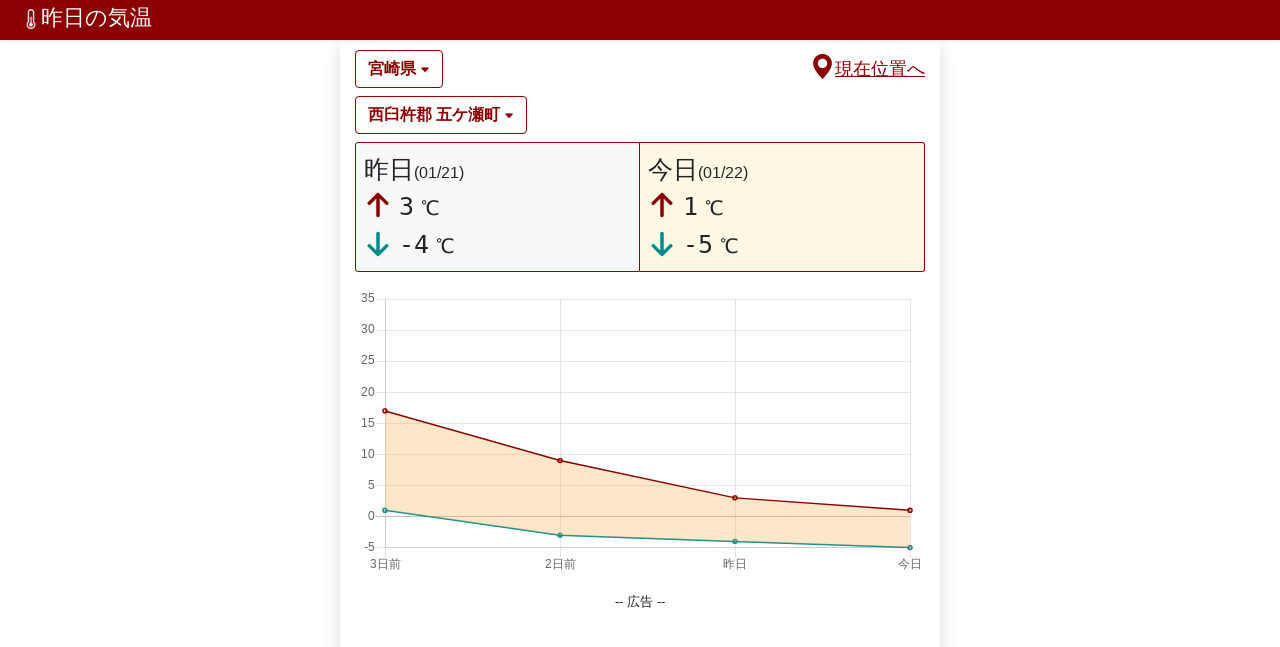

--- FILE ---
content_type: text/html
request_url: https://xn--u9ju32nzfa40tzxc.com/wvv1r
body_size: 5709
content:
<!DOCTYPE html>
<html lang="ja">
  <head>
    <meta charset="utf-8">
    <meta http-equiv="X-UA-Compatible" content="IE=edge">
    
      <!-- Global site tag (gtag.js) - Google Analytics -->
      <script async src="https://www.googletagmanager.com/gtag/js?id=UA-137016809-1"></script>
      <script>
       window.dataLayer = window.dataLayer || [];
       function gtag(){dataLayer.push(arguments);}
       gtag('js', new Date());

       gtag('config', 'UA-137016809-1');
      </script>
      
      <script data-ad-client="ca-pub-3843551003841076" async src="https://pagead2.googlesyndication.com/pagead/js/adsbygoogle.js"></script>
    

    <meta name="robots" content="index, follow">
    <meta name="viewport" content="width=device-width, initial-scale=1">
    <meta name="description" content="宮崎県 西臼杵郡 五ケ瀬町 の昨日の気温をチェック。今日の気温との比較もでき、服装選びや体調管理に便利です。">
    <meta name="keywords" content="昨日の気温,気温,天気,気温差,過去の気温,服装,宮崎県 西臼杵郡 五ケ瀬町">
    <title>宮崎県 西臼杵郡 五ケ瀬町 昨日の気温</title>
    <link rel="alternate" hreflang="ja" href="https://xn--u9ju32nzfa40tzxc.com" />
    <link rel="alternate" hreflang="en" href="https://xn--u9ju32nzfa40tzxc.com/en" />
    <link rel="alternate" hreflang="en-us" href="https://xn--u9ju32nzfa40tzxc.com/en_us" />
    <meta name="theme-color" content="darkred">
    
    <link rel="preload" href="/rotating_dual_dot_loader.gif" as="image">
    <link rel="stylesheet" href="/css/bootstrap.min.css">
    <script src="/js/turbo_8.0.13.js"></script>
    
    <script>
      Turbo.session.drive = false;
    </script>
    <script src="/js/chart.js"></script>
    <script src="/js/jquery.min.js"></script>
    <script defer src="/js/bootstrap.min.js"></script>
    <script defer src="/js/geohash_min.js"></script>

    
    <style>
     html{height:100%}
     body{height:100%}
     .kion{
       font-size:25px;
     }
     a{
      color: darkred;
     }
     hr{border-color: darkred}
     h1{
       font-size:22px;
       margin: 0px;
     }
     h2,h3,h4{
      font-weight:bold;
       font-size:1em;
       margin: 0px;
       display: inline;
     }
     .loc_btn{
       font-weight: bold;
       border-color: darkred; /* Updated to stronger contrast */
       color: darkred !important; /* Updated to stronger contrast */
     }
     .ctext{
       color: #ff6432 !important; /* Updated to stronger contrast */
     }
     .cborder{
       border-style: solid;
       border-width: thin;
       border-color: darkred !important; /* Updated to stronger contrast */
     }
    .nav-link.active{
      color: #FFF !important;
      background-color: darkred !important;
    }
    .nav-link{
      color: darkred !important;
    }
    </style>

    <script defer>
     (function(){
       var Params = function(){
         var getQuery = function(){
           if(location.search==""){return {}}
           var query = location.search.replace('?', '');
           var queryStrArray = query.split('&');
           var queryObject = {};
           queryStrArray.forEach(function(queryStr){
             var queryArray = queryStr.split('=');
             queryObject[queryArray[0]] = queryArray[1];
           });
           return queryObject;
         }
         var setQuery = function(queryObject){
           var query = "?";
           for(i in queryObject){
             query += (i + "=" + queryObject[i] + "&");
           }
           query = query.replace(/&$/g, "");
           location.search = query;
         };

         return {getQuery:getQuery
                ,setQuery:setQuery}
       }
       window.params = Params();

     })();

     function now_location_jump(){
       if ("geolocation" in navigator) {
         navigator.geolocation.getCurrentPosition(
           function(pos){
             var lat = pos.coords.latitude;
             var lon = pos.coords.longitude
             
             var hash = geohash.encode(lat, lon, 5)
             location.href = "https://" + location.host + "/" + hash;
             
           },
           function(err){
             alert('現在位置を取得できませんでした');
           }
         );
       }
     }

     function jump_location(e){
       location.href = "/" + e.value;
     }

    window.addEventListener('pageshow', function(event) {
      if (event.persisted) {
        $('#loading1').hide();
        $('#loading2').hide();
        }
    });

    </script>

    <link rel="icon" href="/favicon.ico" type="image/x-icon">
    <link rel="apple-touch-icon" href="/ico192.png" sizes="192x192">
  </head>
  <body>
    <nav class="pt-1 navbar navbar-expand-lg navbar-light justify-content-center shadow-sm"
         style="height:40px;background-color:darkred;">
      <a class="navbar-brand pt-0" href="https://xn--u9ju32nzfa40tzxc.com/" style="padding-left:5px">
        <div class="" style="color:#FFF">
            <h1 class="pt-1"><img src="/thermometer-half.webp" style="width:20px;height:20px;" alt="">昨日の気温</h1>
        </div>
      </a>
      <div class="collapse navbar-collapse" id="navbarSupportedContent">
      </div>
    </nav>

    <div class="container shadow" style="max-width:600px; min-height:100%; background-color:#fff">
      <div class="starter-template" style="padding-top:10px">
        
          <div id="pre" class="mb-2">
            <span class="btn loc_btn" style=" cursor:pointer" onclick="$('#select_loc1').toggle().focus()">
              <h2>宮崎県</h2>
              <img src="caret-down-fill.webp" style="width:10px;height:10px" alt="">
            </span>
            <img src="rotating_dual_dot_loader.gif" id="loading1" style="height:30px;width:30px;display:none" alt="loading" loading="lazy">
            <div class="pt-1 pb-1" style="text-align:right;float:right; cursor: pointer;color:darkred"
                 onclick="$('#loading1').show();$('#loading2').show();now_location_jump()">
              <u><img class="mb-2" src="geo-alt-fill.webp" style="height:25px;width:25px;" alt=""><span style="font-size:18px;font-weight:500">現在位置へ</span></u>
            </div>

            <select onchange="$('#loading1').show();jump_location(this)"
                    id="select_loc1"
                    class="form-control"
                    style="display:none">
              
                <option value="xpssb" >
                  北海道
                </option>
              
                <option value="xpk04" >
                  青森県
                </option>
              
                <option value="xph3u" >
                  岩手県
                </option>
              
                <option value="xnu1t" >
                  宮城県
                </option>
              
                <option value="xp59u" >
                  秋田県
                </option>
              
                <option value="xngcd" >
                  山形県
                </option>
              
                <option value="xneyu" >
                  福島県
                </option>
              
                <option value="xn7ye" >
                  茨城県
                </option>
              
                <option value="xne2p" >
                  栃木県
                </option>
              
                <option value="xn6zh" >
                  群馬県
                </option>
              
                <option value="xn77c" >
                  埼玉県
                </option>
              
                <option value="xn7ds" >
                  千葉県
                </option>
              
                <option value="xn774" >
                  東京都
                </option>
              
                <option value="xn739" >
                  神奈川県
                </option>
              
                <option value="xndze" >
                  新潟県
                </option>
              
                <option value="xn98f" >
                  富山県
                </option>
              
                <option value="xn90h" >
                  石川県
                </option>
              
                <option value="xn2v5" >
                  福井県
                </option>
              
                <option value="xn6dc" >
                  山梨県
                </option>
              
                <option value="xnd28" >
                  長野県
                </option>
              
                <option value="xn31r" >
                  岐阜県
                </option>
              
                <option value="xn4qu" >
                  静岡県
                </option>
              
                <option value="xn325" >
                  愛知県
                </option>
              
                <option value="xn1jd" >
                  三重県
                </option>
              
                <option value="xn0x5" >
                  滋賀県
                </option>
              
                <option value="xn0x1" >
                  京都府
                </option>
              
                <option value="xn0m7" >
                  大阪府
                </option>
              
                <option value="xn0jk" >
                  兵庫県
                </option>
              
                <option value="xn0t6" >
                  奈良県
                </option>
              
                <option value="xn04e" >
                  和歌山県
                </option>
              
                <option value="wyr3y" >
                  鳥取県
                </option>
              
                <option value="wyq9g" >
                  島根県
                </option>
              
                <option value="wypjp" >
                  岡山県
                </option>
              
                <option value="wyn5w" >
                  広島県
                </option>
              
                <option value="wyj6r" >
                  山口県
                </option>
              
                <option value="wyp9v" >
                  徳島県
                </option>
              
                <option value="wyp76" >
                  香川県
                </option>
              
                <option value="wyn2t" >
                  愛媛県
                </option>
              
                <option value="wvyyy" >
                  高知県
                </option>
              
                <option value="wvuxp" >
                  福岡県
                </option>
              
                <option value="wvutj" >
                  佐賀県
                </option>
              
                <option value="wvu67" >
                  長崎県
                </option>
              
                <option value="wvufx" >
                  熊本県
                </option>
              
                <option value="wvvt4" >
                  大分県
                </option>
              
                <option value="wvtmw" selected>
                  宮崎県
                </option>
              
                <option value="wvsgd" >
                  鹿児島県
                </option>
              
                <option value="wudv1" >
                  沖縄県
                </option>
              
            </select>
          </div>
          <div id="city" class="mb-2">
            <span class="btn loc_btn" style="cursor:pointer" onclick="$('#select_loc2').toggle().focus()">
              <h3>西臼杵郡 五ケ瀬町</h3>
              <img src="caret-down-fill.webp" style="width:10px;height:10px" alt="">
            </span>
            <img src="rotating_dual_dot_loader.gif" id="loading2" style="height:30px;width:30px;display:none" alt="loading" loading="lazy">
            <select onchange="$('#loading2').show();jump_location(this)"
                    id="select_loc2"
                    class="form-control"
                    style="display:none">
              
                <option value="wvtjb"
                        >
                  えびの市
                </option>
              
                <option value="wvt6d"
                        >
                  串間市
                </option>
              
                <option value="wvtx0"
                        >
                  児湯郡 川南町
                </option>
              
                <option value="wvtqr"
                        >
                  児湯郡 新富町
                </option>
              
                <option value="wvtqz"
                        >
                  児湯郡 木城町
                </option>
              
                <option value="wvtqb"
                        >
                  児湯郡 西米良村
                </option>
              
                <option value="wvtrx"
                        >
                  児湯郡 都農町
                </option>
              
                <option value="wvtw8"
                        >
                  児湯郡 高鍋町
                </option>
              
                <option value="wvthr"
                        >
                  北諸県郡 三股町
                </option>
              
                <option value="wvtmw"
                        >
                  宮崎市
                </option>
              
                <option value="wvtjd"
                        >
                  小林市
                </option>
              
                <option value="wvv8u"
                        >
                  延岡市
                </option>
              
                <option value="wvt77"
                        >
                  日南市
                </option>
              
                <option value="wvtrv"
                        >
                  日向市
                </option>
              
                <option value="wvtpz"
                        >
                  東臼杵郡 椎葉村
                </option>
              
                <option value="wvtrg"
                        >
                  東臼杵郡 美郷町
                </option>
              
                <option value="wvv2v"
                        >
                  東臼杵郡 諸塚村
                </option>
              
                <option value="wvv89"
                        >
                  東臼杵郡 門川町
                </option>
              
                <option value="wvtq5"
                        >
                  東諸県郡 国富町
                </option>
              
                <option value="wvtq1"
                        >
                  東諸県郡 綾町
                </option>
              
                <option value="wvv1r"
                        selected>
                  西臼杵郡 五ケ瀬町
                </option>
              
                <option value="wvv3m"
                        >
                  西臼杵郡 日之影町
                </option>
              
                <option value="wvv3f"
                        >
                  西臼杵郡 高千穂町
                </option>
              
                <option value="wvtjk"
                        >
                  西諸県郡 高原町
                </option>
              
                <option value="wvtqk"
                        >
                  西都市
                </option>
              
                <option value="wvthn"
                        >
                  都城市
                </option>
              
            </select>
          </div>
        

        
      </div>

      <div id="content">
        <div style="height:135px">
          <div class="cborder p-2" style="border-color:#999;width:50%;background-color:#f8f8f8; border-radius:3px 0px 0px 3px; float:left">
            <div class="kion">
              昨日<span style='font-size:0.62em'>(01/21)</span>
            </div>
            <div class="kion" style="white-space: nowrap">
              <img src="arrow-up-solid.svg" style="height:28px;width:28px;margin-bottom:7px;" alt="最高気温">
              <tt>3</tt>
              <small>℃</small>
            </div>
            <div class="kion m-0" style="white-space: nowrap">
              <img src="arrow-down-solid2.svg" style="height:28px;width:28px;margin-bottom:5px;" alt="最低気温">
              <tt>-4</tt>
              <small>℃</small>
            </div>
          </div>

          <div class="cborder p-2" style="width:50%;background-color:#fff8e4;border-left:none; border-radius:0px 3px 3px 0px; float:right">
            <div class="kion">
              今日<span style='font-size:0.62em'>(01/22)</span>
            </div>
            <div class="kion" style="white-space: nowrap">
            <img src="arrow-up-solid.svg" style="height:28px;width:28px;margin-bottom:7px;" alt="最高気温">
              <tt>1</tt>
              <small>℃</small>
            </div>
            <div class="kion m-0" style="white-space: nowrap">
            <img src="arrow-down-solid2.svg" style="height:28px;width:28px;margin-bottom:5px;" alt="最低気温">
              <tt>-5</tt>
              <small>℃</small>
            </div>
          </div>

        </div>
        <div class="mb-3" style="min-height:180px;max-height:280px;height:calc(90vw / 2 + 10px)">
          <canvas id="temperatureChart" class="mt-3"></canvas>
        </div>

        <center>
          <small>-- 広告 --</small>
        </center>

        <div style="min-height: 100px;text-align: center;">
<script async src="https://pagead2.googlesyndication.com/pagead/js/adsbygoogle.js?client=ca-pub-3843551003841076"
        crossorigin="anonymous"></script>
<!-- top -->
<ins class="adsbygoogle"
    style="display:block"
    data-ad-client="ca-pub-3843551003841076"
    data-ad-slot="4848042937"
    data-ad-format="auto"
    data-full-width-responsive="true"></ins>
<script>
(adsbygoogle = window.adsbygoogle || []).push({});
</script>
</div>
        

        <hr>
        <turbo-frame id="bousai" src="/bousai/宮崎県" loading="lazy">
        </turbo-frame>
        
        
        <div class="mt-3" style="min-height:100px;max-height:600px;">
        <turbo-frame id="forecast" src="/forecast/宮崎県" loading="lazy">
          <div id="chart_frame_div" style="background-color: #ddd;height:100%; display:flex;align-items:center;justify-content:center;">
          <center>
          loading...<br>
          </center>
          </div>
        </turbo-frame>
        </div>
        

        

        <div class="alert alert-info mt-2 p-3">
        <table><tr><td>
          <img src="shirt-solid.svg" alt="今日の服装" style="height:40px; width:40px; margin-right:15px;filter: drop-shadow(5px 5px 5px rgba(0, 0, 0, 0.3));" loading="lazy">
          </td><td>
          今日は とても寒い日です。防寒対策をしっかりと。
          </td></table>
        </div>
        
        <hr>
        <div id="chart-zone">
          <ul class="nav nav-pills nav-fill mt-4 mb-2" id="pills-tab">
            <li class="nav-item">
              <a class="nav-link active" href="/chart/wvv1r/pre" data-turbo="true" data-turbo-frame="chart_frame">降水量</a>
            </li>
            <li class="nav-item">
              <a class="nav-link" href="/chart/wvv1r/wind" data-turbo="true" data-turbo-frame="chart_frame">風速</a>
            </li>
            <li class="nav-item">
              <a class="nav-link"  href="/chart/wvv1r/snc" data-turbo="true" data-turbo-frame="chart_frame">最深積雪</a>
            </li>
          </ul>
          <script>
            document.querySelectorAll('#pills-tab .nav-link').forEach(function(link) {
              link.addEventListener('click', function() {
                document.querySelectorAll('#pills-tab .nav-link').forEach(function(l) {
                  l.classList.remove('active');
                });
                this.classList.add('active');
              });
            });
          </script>
          <div class="mt-3" style="min-height:210px;max-height:320px;height:calc(90vw / 2 + 10px)">
            <turbo-frame id="chart_frame" src="/chart/wvv1r/pre" loading="lazy">
              <div id="chart_frame_div" style="background-color: #ddd;height:100%; display:flex;align-items:center;justify-content:center;">
              <center>
              loading...<br>
              </center>
              </div>
            </turbo-frame>
          </div>

          <ul class="nav nav-pills nav-fill mt-3 mb-2" id="pills-tab2">
            <li class="nav-item">
              <a class="nav-link active" href="/chart/wvv1r/pressure" data-turbo="true" data-turbo-frame="chart_frame2">気圧</a>
            </li>
            <li class="nav-item">
              <a class="nav-link" href="/chart/wvv1r/humidity" data-turbo="true" data-turbo-frame="chart_frame2">湿度</a>
            </li>
            
          </ul>
          <script>
            document.querySelectorAll('#pills-tab2 .nav-link').forEach(function(link) {
              link.addEventListener('click', function() {
                document.querySelectorAll('#pills-tab2 .nav-link').forEach(function(l) {
                  l.classList.remove('active');
                  $("chart_frame2").hide(500);
                });
                this.classList.add('active');
              });
            });
          </script>
          <div class="mt-2" style="min-height:220px">
            <turbo-frame id="chart_frame2" src="/chart/wvv1r/pressure" loading="lazy">
              <div id="chart_frame_div2" style="min-height:210px;background-color: #ddd;height:100%; display:flex;align-items:center;justify-content:center;">
              <center>
              loading...<br>
              </center>
              </div>
            </turbo-frame>
          </div>
          <hr>
        </div>
        
<div class="mt-2">※県庁所在地</div>
<div class="row">
<table class="table col-6 border">
<thead style="background-color:darkred;color:#fff">
<tr>
<th colspan="3"><a style="color:#fff" href="//xn--u9ju32nzfa40tzxc.com/ranking_min">↓最低気温TOP5</a> <small>(昨日)</small></th>
</tr>
</thead>
<tbody>
<tr>
<td><b>1</b></td>
<td style="padding-left:5px"><a style="color:darkred" href="xph3u">盛岡</a></td>
<td style="padding-left:5px">-11.7℃</td>
</tr>
<tr>
<td><b>2</b></td>
<td style="padding-left:5px"><a style="color:darkred" href="xnd28">長野</a></td>
<td style="padding-left:5px">-6.4℃</td>
</tr>
<tr>
<td><b>3</b></td>
<td style="padding-left:5px"><a style="color:darkred" href="xpssb">札幌</a></td>
<td style="padding-left:5px">-5.9℃</td>
</tr>
<tr>
<td><b>4</b></td>
<td style="padding-left:5px"><a style="color:darkred" href="wyn5w">広島</a></td>
<td style="padding-left:5px">-5.0℃</td>
</tr>
<tr>
<td><b>5</b></td>
<td style="padding-left:5px"><a style="color:darkred" href="xpk04">青森</a></td>
<td style="padding-left:5px">-4.9℃</td>
</tr>
</tbody>
</table>

<table class="table col-6 border">
<thead style="background-color:darkred;color:#fff">
<tr>
<th colspan="3"><a style="color:#fff" href="//xn--u9ju32nzfa40tzxc.com/ranking_max">↑最高気温TOP5</a> <small>(昨日)</small></th>
</tr>
</thead>
<tbody>
<tr>
<td><b>1</b></td>
<td style="padding-left:5px"><a style="color:darkred" href="wudv1">那覇</a></td>
<td style="padding-left:5px">16.9℃</td>
</tr>
<tr>
<td><b>2</b></td>
<td style="padding-left:5px"><a style="color:darkred" href="wvtmw">宮崎</a></td>
<td style="padding-left:5px">12.0℃</td>
</tr>
<tr>
<td><b>3</b></td>
<td style="padding-left:5px"><a style="color:darkred" href="wvsgd">鹿児島</a></td>
<td style="padding-left:5px">11.9℃</td>
</tr>
<tr>
<td><b>4</b></td>
<td style="padding-left:5px"><a style="color:darkred" href="wvyyy">高知</a></td>
<td style="padding-left:5px">10.7℃</td>
</tr>
<tr>
<td><b>5</b></td>
<td style="padding-left:5px"><a style="color:darkred" href="wyn2t">松山</a></td>
<td style="padding-left:5px">8.4℃</td>
</tr>
</tbody>
</table>
</div>
        <center>
          <small>-- 広告 --</small>
        </center>
        
        
<div style="min-height: 100px;text-align: center;">
    
    <script async src="https://pagead2.googlesyndication.com/pagead/js/adsbygoogle.js?client=ca-pub-3843551003841076"
            crossorigin="anonymous"></script>
    <!-- top -->
    <ins class="adsbygoogle"
        style="display:block"
        data-ad-client="ca-pub-3843551003841076"
        data-ad-slot="4523624864"
        data-ad-format="auto"
        data-full-width-responsive="true"></ins>
    <script>
    (adsbygoogle = window.adsbygoogle || []).push({});
    </script>
    
</div>

<script>
    var ctx = document.getElementById('temperatureChart').getContext('2d');
    var chart = new Chart(ctx, {
    // The type of chart we want to create
    type: 'line',

    // The data for our dataset
    data: {
        labels: ['3日前', '2日前', '昨日', '今日'],
        datasets: [
        {
            label: '最高',
            backgroundColor: 'rgba(247, 174, 80, 0.3)',
            borderColor: 'darkred',
            borderWidth: 1.5,
            pointRadius: 2,
            lineTension: 0,
            data: [
            17,
            9,
            3,
            1
            ],
            fill: '1'
        },
        {
            label: '最低',
            //backgroundColor: 'rgba(0, 123, 255, 0.2)',
            borderColor: 'darkcyan',
            borderWidth: 1.5,
            pointRadius: 2,
            lineTension: 0,
            data: [
            1,
            -3,
            -4,
            -5
            ],
            fill: false
        }
        ]
    },

    // Configuration options go here
    options: {
        animation: {
            duration: 1500
        },
        scales: {
        yAxes: [{
            display: true,
            scaleLabel: {
            display: false
            //labelString: '%'
            //fontSize: 18
            },
            ticks: {
            suggestedMin: 0,
            suggestedMax: 35,
            stepSize: 5
            },
        }],
        },
        legend: {
        display: false
        }
    }
    });
</script>        <hr style="border-color:darkred">
        <div class="row">
          <a class='btn btn-link col-6' style="color:darkred" href="//xn--u9ju32nzfa40tzxc.com/ranking_max">最高気温ランキング</a>
          <a class='btn btn-link col-6' style="color:darkred" href="//xn--u9ju32nzfa40tzxc.com/ranking_min">最低気温ランキング</a>
        </div>
        <div class="row">
          <a class='btn btn-link col-6' style="color:darkred" href="//xn--u9ju32nzfa40tzxc.com/ranking_pre">降水量ランキング</a>
          <a class='btn btn-link col-6' style="color:darkred" href="//xn--u9ju32nzfa40tzxc.com/page/heikin_chart">日本の気温の推移</a>
        </div>
        <div class="pb-3 text-center" >
          <a class='btn btn-link' style="color:darkred" href="https://xn--u9ju32nzfa40tzxc.com/en">English</a>
          <a class='btn btn-link' style="color:darkred" href="https://xn--u9ju32nzfa40tzxc.com/en_us">English-US</a>
          <a class='btn btn-link' style="color:darkred" href="https://xn--u9ju32nzfa40tzxc.com">Japanese</a>
        </div>

        <div class="pb-3 text-center">

          <div>
            <a class="btn btn-link"
               style="color:darkred"
               href="/sitemap">Sitemap</a>
          </div>

          <div>
            <a class="btn btn-link"
               style="color:darkred"
               href="/privacy_policy">Privacy Policy</a>
          </div>
        </div>
        </body>
</html>

--- FILE ---
content_type: text/html; charset=utf-8
request_url: https://www.google.com/recaptcha/api2/aframe
body_size: 269
content:
<!DOCTYPE HTML><html><head><meta http-equiv="content-type" content="text/html; charset=UTF-8"></head><body><script nonce="wMZvM-cOE5Y13WLlH16QRA">/** Anti-fraud and anti-abuse applications only. See google.com/recaptcha */ try{var clients={'sodar':'https://pagead2.googlesyndication.com/pagead/sodar?'};window.addEventListener("message",function(a){try{if(a.source===window.parent){var b=JSON.parse(a.data);var c=clients[b['id']];if(c){var d=document.createElement('img');d.src=c+b['params']+'&rc='+(localStorage.getItem("rc::a")?sessionStorage.getItem("rc::b"):"");window.document.body.appendChild(d);sessionStorage.setItem("rc::e",parseInt(sessionStorage.getItem("rc::e")||0)+1);localStorage.setItem("rc::h",'1769075364109');}}}catch(b){}});window.parent.postMessage("_grecaptcha_ready", "*");}catch(b){}</script></body></html>

--- FILE ---
content_type: text/plain
request_url: https://xn--u9ju32nzfa40tzxc.com/thermometer-half.webp
body_size: 469
content:
RIFF>  WEBPVP8X
      c  c  ALPH�  �ٶi;��۶m۶m۶m۶m;y��'���s�~��;@�t�.۞����|[��茫��ƸUTd��&�&Z���,��V1��Y�}v�${ʂ_%W�!6��7�U�!�"��BZ2���`�	Q��+����'8�v����3ٜ�pOU�ֲd���QD�x��L���jhð��J�[�a���i�`�6��$�6X�������`����"����CP`����k��k��33۩-Üjˇ������:�����{=���B�%��x����%�m:���F�S$��	��Hi[���r�ax�Bb�r�N�2���ۂ6�A�%|�(�L�j����	�� �&���h����H��H�U��b��Mzyz��zP⧙�EA>�/�&�J��6��=X!�	p $�d�Sp������*`6x,�+	����Gy��P�CD70
��������g��[@:���i�p]������|V�3�H�k ��}�)��#fN����<���T�m{�
=�$�r�u�>k���2\&S9�>	 j���@8�*']�Ā�@�)�{�'�/��t�02�Gze��8��]���2<B����/��Ӧ�2�Fu��f*=aߐ�`���ZX��Z]��p�p�3���һy��Sχ���I�ӬF"��I��Cą7!u�>#�LnRj��"^�%�V�gۗ�4Rq�:�ξ������٩��ӿVP8 2   � �*d d   &�>,Z���ƛDƛDƛDƛDƛC� ����     